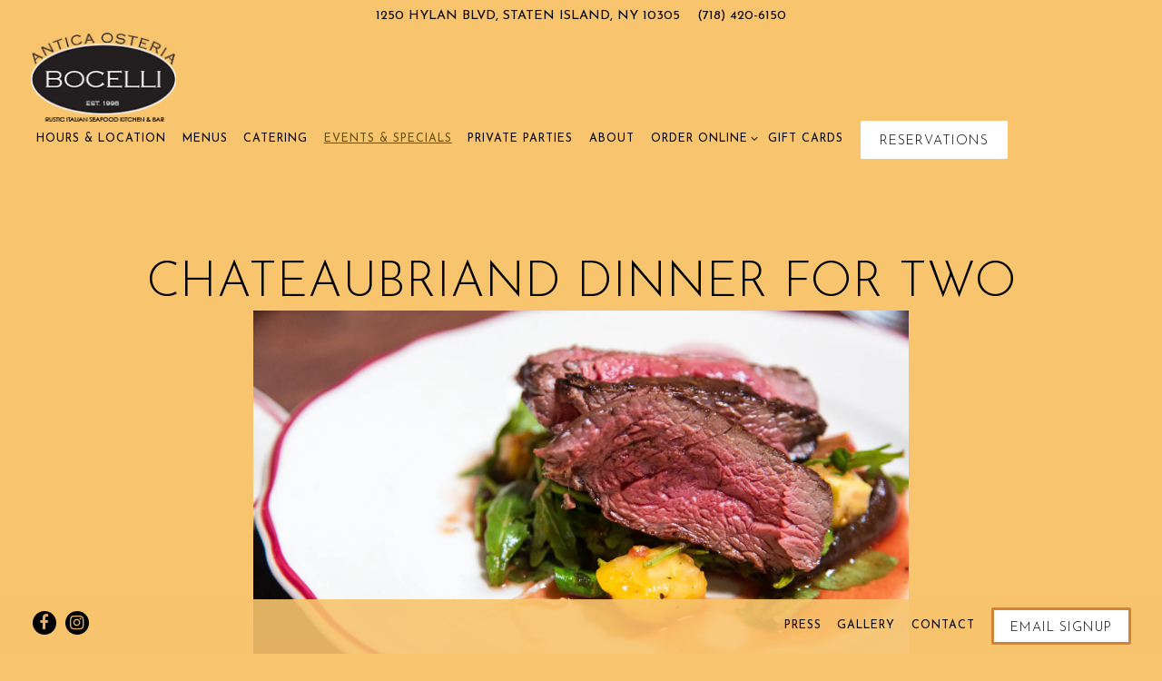

--- FILE ---
content_type: text/html; charset=utf-8
request_url: https://www.osteriabocelli.com/event/chateaubriand-dinner-for-two/
body_size: 6820
content:
<!DOCTYPE html>
<html class="no-js" lang="en-US">
    <head>
      
	<meta charset="utf-8">
	<meta name="viewport" content="width=device-width, initial-scale=1, shrink-to-fit=no">
	<meta http-equiv="x-ua-compatible" content="ie=edge">
	<title>Chateaubriand Dinner for Two | Osteria Bocelli - Authentic Italian cuisine in Staten Island, NY</title>
	<!-- Powered by BentoBox http://getbento.com -->
	<!--
	___ ___ _  _ _____ ___  ___  _____  __
	| _ ) __| \| |_   _/ _ \| _ )/ _ \ \/ /
	| _ \ _|| .` | | || (_) | _ \ (_) >  <
	|___/___|_|\_| |_| \___/|___/\___/_/\_\

	-->
		<meta name="keywords" content="italain cuisine">
		<meta name="description" content="Osteria Bocelli - Award winning authentic Italian cuisine in a palazzo-inspired decor.">
		<link rel="icon" href="https://media-cdn.getbento.com/accounts/9308db7e8921f2a6cf96c6366effafe7/media/images/32391favicon.png">
	<link rel="canonical" href="https://www.osteriabocelli.com/event/chateaubriand-dinner-for-two/">
	<meta name="Revisit-After" content="5 Days">
	<meta name="Distribution" content="Global">
	<meta name="Rating" content="General">
		<meta property="og:site_name" content="Osteria Bocelli - Authentic Italian cuisine in Staten Island, NY">
		<meta property="og:title" content="Chateaubriand Dinner for Two | Osteria Bocelli - Authentic Italian cuisine in Staten Island, NY">
		<meta property="og:type" content="article">
		<meta property="og:url" content="https://www.osteriabocelli.com/event/chateaubriand-dinner-for-two/">
			<meta property="og:description" content="Osteria Bocelli - Award winning authentic Italian cuisine in a palazzo-inspired decor.">
			<meta property="og:image" content="https://images.getbento.com/accounts/9308db7e8921f2a6cf96c6366effafe7/media/images/18665jason-leung-O67LZfeyYBk-unsplash.jpg?w=1200&fit=crop&auto=compress,format&cs=origin&h=600">
		<meta name="twitter:card" content="summary_large_image">
		<meta name="twitter:title" content="Chateaubriand Dinner for Two | Osteria Bocelli - Authentic Italian cuisine in Staten Island, NY">
			<meta name="twitter:description" content="Osteria Bocelli - Award winning authentic Italian cuisine in a palazzo-inspired decor.">
			<meta name="twitter:image" content="https://images.getbento.com/accounts/9308db7e8921f2a6cf96c6366effafe7/media/images/18665jason-leung-O67LZfeyYBk-unsplash.jpg?w=1200&fit=crop&auto=compress,format&cs=origin&h=600">

	<link rel="preconnect" href="https://widgets.resy.com" crossorigin>
	<link rel="preconnect" href="https://theme-assets.getbento.com" async crossorigin>
	<link rel="preconnect" href="https://www.gstatic.com" crossorigin>
	<link rel="preconnect" href="https://fonts.gstatic.com" crossorigin>
	<link rel="preconnect" href="https://fonts.googleapis.com" crossorigin>
	<link rel="preconnect" href="https://www.googletagmanager.com" crossorigin>
	
		<link rel="preload" as="image" href="https://images.getbento.com/accounts/9308db7e8921f2a6cf96c6366effafe7/media/images/98620bocelli-logo-crop.png" fetchpriority="high" /> 
	

	
	
	
	
	
	
	
	<script type="text/javascript" src="https://theme-assets.getbento.com/sensei/fd0226f.sensei/assets/js/head.min.js"></script>
	<script type="text/javascript">
			WebFont.load({  google: { families: ["Josefin+Sans:100,300,400", "Sorts+Mill+Goudy:400&display=swap"] }});
		</script>
			<noscript>
			    <style type="text/css">
			    	<link href="https://fonts.googleapis.com/css?family=Josefin+Sans:100,300,400|Sorts+Mill+Goudy:400&display=swap&display=swap" rel="stylesheet" type="text/css">
			    </style>
			</noscript>
	
	<link href="https://cdnjs.cloudflare.com/ajax/libs/font-awesome/6.4.2/css/all.min.css" rel="stylesheet">
	<link rel="stylesheet" href="//assets-cdn-refresh.getbento.com/stylesheet/osteriabocelli/1/scss/main.5fb7c520cff7af6aed41c8c57ab02529.scss" />
	<script type="text/javascript">
	    Modernizr.addTest("maybemobile", function(){ return (Modernizr.touchevents && Modernizr.mq("only screen and (max-width: 768px)")) ? true : false; });
	</script>

  
  

  
  
	
	
	
		<script defer src="https://www.google.com/recaptcha/enterprise.js?render=6Ldh0uwrAAAAABZNEucYwqZZ3oOahk4lRhONMg5a"></script>
	

	
	
	
	<script type="text/javascript">
			window.Sensei = { settings: { store: { enabled: false, cart_quantity: null }, gmaps: { apikey: "AIzaSyCxtTPdJqQMOwjsbKBO3adqPGzBR1MgC5g", styles: [{"featureType":"landscape","elementType":"labels","stylers":[{"visibility":"off"}]},{"featureType":"transit","elementType":"labels","stylers":[{"visibility":"off"}]},{"featureType":"poi","elementType":"labels","stylers":[{"visibility":"off"}]},{"featureType":"water","elementType":"labels","stylers":[{"visibility":"off"}]},{"featureType":"road","elementType":"labels.icon","stylers":[{"visibility":"off"}]},{"stylers":[{"hue":"#00aaff"},{"saturation":-100},{"gamma":2.15},{"lightness":12}]},{"featureType":"road","elementType":"labels.text.fill","stylers":[{"visibility":"on"},{"lightness":24}]},{"featureType":"road","elementType":"geometry","stylers":[{"lightness":57}]}], icon: "https://images.getbento.com/accounts/9308db7e8921f2a6cf96c6366effafe7/media/images/60179map-marker.png", mobile_icon: "https%3A//images.getbento.com/accounts/9308db7e8921f2a6cf96c6366effafe7/media/images/60179map-marker.png%3Fw%3D50%26fit%3Dmax%26auto%3Dcompress%2Cformat%26cs%3Dorigin" }, recaptcha_v3:{ enabled: true, site_key: "6Ldh0uwrAAAAABZNEucYwqZZ3oOahk4lRhONMg5a" }, galleries: { autoplay: false, fade: true }, heros: { autoplay_galleries: true }, srcset_enabled: true }, modernizr: window.Modernizr };
	</script>
  
	<!--[if lt IE 9]>
	    <script type="text/javascript" src="https://theme-assets.getbento.com/sensei/fd0226f.sensei/assets/assets/js/ltie9.min.js "></script>
	<![endif] -->

      
			
				
				
			
				
				
			
				
				
			
				
				
			
				
				
			
				
				
			
				
				
			
				
				
			
				
				
			
				
				
			
				
				
			<script type="application/ld+json">{"@context": "https://schema.org", "@type": "Organization", "@id": "https://www.osteriabocelli.com/#organization", "url": "https://www.osteriabocelli.com", "name": "Osteria Bocelli", "description": "Osteria Bocelli - Award winning authentic Italian cuisine in a palazzo-inspired decor.", "logo": "https://images.getbento.com/accounts/9308db7e8921f2a6cf96c6366effafe7/media/images/98620bocelli-logo-crop.png?w=600\u0026fit=max\u0026auto=compress,format\u0026cs=origin\u0026h=600", "subOrganization": {"@type": "FoodEstablishment", "@id": "https://www.osteriabocelli.com/location/osteria-bocelli/#foodestablishment", "url": "https://www.osteriabocelli.com/location/osteria-bocelli/", "name": "Osteria Bocelli", "description": "", "image": "https://images.getbento.com/accounts/2c540d7e46ca6a2c5ec64c23da422c6b/media/images/14583uV3EUrDQJCvZsTIxEhM6_sensei_exterior.jpg?w=1800\u0026fit=max\u0026auto=compress,format\u0026cs=origin\u0026h=1800", "photo": "https://images.getbento.com/accounts/2c540d7e46ca6a2c5ec64c23da422c6b/media/images/14583uV3EUrDQJCvZsTIxEhM6_sensei_exterior.jpg?w=1800\u0026fit=max\u0026auto=compress,format\u0026cs=origin\u0026h=1800", "address": {"@type": "PostalAddress", "name": "Osteria Bocelli", "streetAddress": "1250 Hylan Blvd", "addressLocality": "Staten Island", "addressRegion": "NY", "postalCode": "10305"}, "location": {"@type": "PostalAddress", "name": "Osteria Bocelli", "streetAddress": "1250 Hylan Blvd", "addressLocality": "Staten Island", "addressRegion": "NY", "postalCode": "10305"}, "telephone": "(718) 420-6150", "hasMap": "https://www.osteriabocelli.com/location/osteria-bocelli/", "parentOrganization": {"@type": "Organization", "@id": "https://www.osteriabocelli.com/#organization"}, "servesCuisine": "Italian", "priceRange": "$$$", "acceptsReservations": "https://www.osteriabocelli.com", "potentialAction": {"@type": "ReserveAction", "object": {"@type": "Reservation", "name": "Table at Osteria Bocelli"}, "result": {"@type": "Reservation", "name": "Table at Osteria Bocelli"}, "target": "https://www.osteriabocelli.com/location/osteria-bocelli/", "location": {"@id": "https://www.osteriabocelli.com/location/osteria-bocelli/#foodestablishment"}}}, "sameAs": ["https://www.facebook.com/BocelliNY/", "https://www.instagram.com/bocelli_ny/"], "potentialAction": {"@type": "ReserveAction", "object": {"@type": "Reservation", "name": "Table", "url": "https://www.osteriabocelli.com/#action-reservations"}, "result": {"@type": "Reservation", "name": "Table"}, "target": "https://www.osteriabocelli.com"}}</script>
	<script type="application/ld+json">{"@context": "https://schema.org", "@type": "Event", "@id": "https://www.osteriabocelli.com/event/chateaubriand-dinner-for-two//#event", "url": "https://www.osteriabocelli.com/event/chateaubriand-dinner-for-two/", "name": "Chateaubriand Dinner for Two", "description": "Complete Three Course Dinner for Two $105Click here to view the menu!", "startDate": "", "endDate": "", "sameAs": "", "organizer": {"@id": "https://www.osteriabocelli.com/#organization"}, "image": {"url": "https://images.getbento.com/accounts/9308db7e8921f2a6cf96c6366effafe7/media/images/18665jason-leung-O67LZfeyYBk-unsplash.jpg?w=1800\u0026fit=max\u0026auto=compress,format\u0026cs=origin\u0026h=1800", "alt_text": ""}, "location": {"@type": "Place", "@id": "https://www.osteriabocelli.com/#organization"}}</script>


      
    </head>
    <body class="no-hero-intent has-mobi-footer boxes-event-template has-nav-address-bar">
        
	
		
			<div class="site-notifications">
				
			</div>
		

		
			
	<header class="site-header">
		<a href="#main-content" class="skip" aria-label="Skip to main content">Skip to main content</a>
		<div class="site-header-desktop">
				<div class="site-header-desktop-secondary">
					<div class="container">
						<div class="row">
							
	
		<div class="site-location">
			<a href="https://maps.google.com/?cid=11475549638999969624" aria-label="Go to Osteria Bocelli" class="site-location__address" target="_blank" rel="noopener"
		 data-bb-track="button" data-bb-track-on="click" data-bb-track-category="Address" data-bb-track-action="Click" data-bb-track-label="Header"
><span>1250 Hylan Blvd,</span> <span> Staten Island, NY 10305</span></a>
					<a class="site-location__tel" aria-label="Call to (718) 420-6150" href="tel:(718) 420-6150"
		 data-bb-track="button" data-bb-track-on="click" data-bb-track-category="Phone Number" data-bb-track-action="Click" data-bb-track-label="Header"
>(718) 420-6150</a>
	    </div>

			      </div>
		      </div>
				</div>
			<div class="site-header-desktop-primary" data-header-sticky>
				<div class="container">
					
		<div class="site-logo">
	        <a class="site-logo__btn" href="/" aria-label="Osteria Bocelli Home">
	            
					<img class="site-logo__expanded" src="https://images.getbento.com/accounts/9308db7e8921f2a6cf96c6366effafe7/media/images/98620bocelli-logo-crop.png" 
  

  

  
    
      alt="Osteria Bocelli Home"
    
  
 loading="eager" fetchpriority="high" />
              	
	            
	        </a>
	    </div>

				    
	<nav class="site-nav">
    <ul class="site-nav-menu" data-menu-type="desktop">
			
			<li>
				<a class="site-nav-link " href="/location/osteria-bocelli/" aria-label="Hours & Location" role="button">Hours & Location</a>
			</li>
			<li>
				<a class="site-nav-link " href="/menus/" aria-label="Menus" role="button">Menus</a>
			</li>
			<li>
				<a class="site-nav-link " href="/catering/" aria-label="Catering" role="button">Catering</a>
			</li>
			<li class="is-active" >
				<a  aria-current="page"  class="site-nav-link " href="/upcoming-events/" aria-label="Events & Specials" role="button">Events & Specials</a>
			</li>
			<li>
				<a class="site-nav-link " href="/private-events/" aria-label="Private Parties" role="button">Private Parties</a>
			</li>
			<li>
				<a class="site-nav-link " href="/about/" aria-label="About" role="button">About</a>
			</li>
			<li class="site-nav-submenu">
				<button type="button" class="site-nav-link site-nav-submenu-toggle" aria-expanded="false" aria-controls="SubMenu-7" aria-label="Expand Order Online sub-menu">
					<span class="sr-only">Order Online sub-menu</span>
					Order Online
				</button>
				<div id="SubMenu-7" class="sub-menu">
					<ul>
							<li>
								<a href="/order-online/"   aria-label="Order Online From Bocelli">Order Online From Bocelli</a>
							</li>
							<li>
								<a href="https://www.grubhub.com/restaurant/bocelli-ristorante-1250-hylan-blvd-ste-10a-staten-island/91454?utm_source=google&utm_medium=organic&utm_campaign=place-action-link"  target="_blank" rel="noopener" aria-label="Grubhub">Grubhub</a>
							</li>
							<li>
								<a href="https://www.doordash.com/store/bocelli-staten-island-145734/?utm_campaign=gpa"  target="_blank" rel="noopener" aria-label="DoorDash">DoorDash</a>
							</li>
					</ul>
				</div>
			</li>
			<li>
				<a class="site-nav-link " href="/store/gift-cards/" aria-label="Gift Cards" role="button">Gift Cards</a>
			</li>

				<li><button type="button" class="btn btn-brand-alt site-nav-cta" data-popup="inline" data-popup-src="#popup-reservations-form" tabindex="0" aria-label="Reservations - Make a reservation"  data-bb-track="button" data-bb-track-on="click" data-bb-track-category="Reservations Trigger Button" data-bb-track-action="Click" data-bb-track-label="Callout, Header" id="reservations-button">Reservations</button></li>
		</ul>
  </nav>

				</div>
			</div>
		</div>
	  <div class="site-header-mobi" aria-label="Navigation Menu Modal">
	    
		<div class="site-logo">
	        <a class="site-logo__btn" href="/" aria-label="Osteria Bocelli Home">
		            
                  		<img src="https://images.getbento.com/accounts/9308db7e8921f2a6cf96c6366effafe7/media/images/98620bocelli-logo-crop.png" 
  

  

  
    
      alt="Osteria Bocelli Home"
    
  
 />
                	
		            
	        </a>
	    </div>

			
	
		<div class="site-location">
			<a href="https://maps.google.com/?cid=11475549638999969624" aria-label="Go to Osteria Bocelli" class="site-location__address" target="_blank" rel="noopener"
		 data-bb-track="button" data-bb-track-on="click" data-bb-track-category="Address" data-bb-track-action="Click" data-bb-track-label="Header"
><span>1250 Hylan Blvd,</span> <span> Staten Island, NY 10305</span></a>
					<a class="site-location__tel" aria-label="Call to (718) 420-6150" href="tel:(718) 420-6150"
		 data-bb-track="button" data-bb-track-on="click" data-bb-track-category="Phone Number" data-bb-track-action="Click" data-bb-track-label="Header"
>(718) 420-6150</a>
	    </div>


	    <button type="button" class="nav-toggle-btn" aria-controls="SiteHeaderMobilePanel" aria-expanded="false" aria-label="Toggle Navigation Menu">
		  <span class="sr-only">Toggle Navigation</span>
	      <span class="nav-toggle-btn__line"></span>
	      <span class="nav-toggle-btn__line"></span>
	      <span class="nav-toggle-btn__line"></span>
	    </button>

	    <div id="SiteHeaderMobilePanel" class="site-header-mobi-panel">
	      <div class="site-header-mobi-panel__inner">
					
	<nav class="site-nav" aria-label="Navigation Menu">
    <ul class="site-nav-menu" data-menu-type="mobile">
			
			<li>
				<a class="site-nav-link " href="/location/osteria-bocelli/" aria-label="Hours & Location" role="button">Hours & Location</a>
			</li>
			<li>
				<a class="site-nav-link " href="/menus/" aria-label="Menus" role="button">Menus</a>
			</li>
			<li>
				<a class="site-nav-link " href="/catering/" aria-label="Catering" role="button">Catering</a>
			</li>
			<li class="is-active" >
				<a  aria-current="page"  class="site-nav-link " href="/upcoming-events/" aria-label="Events & Specials" role="button">Events & Specials</a>
			</li>
			<li>
				<a class="site-nav-link " href="/private-events/" aria-label="Private Parties" role="button">Private Parties</a>
			</li>
			<li>
				<a class="site-nav-link " href="/about/" aria-label="About" role="button">About</a>
			</li>
			<li class="site-nav-submenu">
				<button type="button" class="site-nav-link site-nav-submenu-toggle" aria-expanded="false" aria-controls="MobileSubMenu-7" aria-label="Expand Order Online sub-menu">
					<span class="sr-only">Order Online sub-menu</span>
					Order Online
				</button>
				<div id="MobileSubMenu-7" class="sub-menu">
					<ul>
							<li>
								<a href="/order-online/"   aria-label="Order Online From Bocelli">Order Online From Bocelli</a>
							</li>
							<li>
								<a href="https://www.grubhub.com/restaurant/bocelli-ristorante-1250-hylan-blvd-ste-10a-staten-island/91454?utm_source=google&utm_medium=organic&utm_campaign=place-action-link"  target="_blank" rel="noopener" aria-label="Grubhub">Grubhub</a>
							</li>
							<li>
								<a href="https://www.doordash.com/store/bocelli-staten-island-145734/?utm_campaign=gpa"  target="_blank" rel="noopener" aria-label="DoorDash">DoorDash</a>
							</li>
					</ul>
				</div>
			</li>
			<li>
				<a class="site-nav-link " href="/store/gift-cards/" aria-label="Gift Cards" role="button">Gift Cards</a>
			</li>

				
		<li>
			<a class="site-nav-link "  href="/press/"  aria-label="Press">Press</a>
		</li>
		<li>
			<a class="site-nav-link "  href="/gallery/"  aria-label="Gallery">Gallery</a>
		</li>
		<li>
			<a class="site-nav-link "  href="/contact/"  aria-label="Contact">Contact</a>
		</li>

				<li><button type="button" class="site-nav-cta" data-popup="inline" data-popup-src="#popup-newsletter-form" aria-label="Email Signup" data-bb-track="button" data-bb-track-on="click" data-bb-track-category="Email Sign Up Trigger Button" data-bb-track-action="Click" data-bb-track-label="Callout, Header" id="email-signup-button">Email Signup</button>
	</button></li>
		</ul>
  </nav>

	        
        <div class="site-social site-social--bordered">
            <ul class="social-accounts">
        <li><a href="https://www.facebook.com/BocelliNY/" aria-label="Facebook" target="_blank" rel="noopener" data-bb-track="button" data-bb-track-on="click" data-bb-track-category="Social Icons" data-bb-track-action="Click" data-bb-track-label="Facebook, Header"><span class="fa fa-facebook" aria-hidden="true"></span><span class="sr-only">Facebook</span></a></li>
        <li><a href="https://www.instagram.com/bocelli_ny/" aria-label="Instagram" target="_blank" rel="noopener" data-bb-track="button" data-bb-track-on="click" data-bb-track-category="Social Icons" data-bb-track-action="Click" data-bb-track-label="Instagram, Header"><span class="fa fa-instagram" aria-hidden="true"></span><span class="sr-only">Instagram</span></a></li>
		</ul>
        </div>

        	
	
		<div class="site-location">
			<a href="https://maps.google.com/?cid=11475549638999969624" aria-label="Go to Osteria Bocelli" class="site-location__address" target="_blank" rel="noopener"
		 data-bb-track="button" data-bb-track-on="click" data-bb-track-category="Address" data-bb-track-action="Click" data-bb-track-label="Header"
><span>1250 Hylan Blvd,</span> <span> Staten Island, NY 10305</span></a>
					<a class="site-location__tel" aria-label="Call to (718) 420-6150" href="tel:(718) 420-6150"
		 data-bb-track="button" data-bb-track-on="click" data-bb-track-category="Phone Number" data-bb-track-action="Click" data-bb-track-label="Header"
>(718) 420-6150</a>
	    </div>

	      </div>
	      
	<div class="site-powered-by">
	    <a href="https://getbento.com/?utm_source=header&amp;utm_campaign=osteriabocelli.com" aria-label="powered by BentoBox" target="_blank" rel="noopener">powered by BentoBox</a>
	</div>

	    </div>
	  </div>
	</header>

		

		<div class="site-content">

			
			<main class="site-content__main page-id--133534">
			  <span id="main-content" class="sr-only">Main content starts here, tab to start navigating</span>
				

				
	
	<article class="article content">
		
		<div class="container revealable">
			<h1>Chateaubriand Dinner for Two</h1>
		</div>
		
			<section class="container-md revealable">
				
		<div class="gallery gallery--std">
			
      
      
          
				<div>
						

						
						

						
						

						<div class="gallery__item gallery__item-enhancement">
							
								
								
  
	
  
  
	
    
  
	
  <picture>
		<source
			media="(max-width: 559px)"
			sizes="100vw"
			srcset="https://images.getbento.com/accounts/9308db7e8921f2a6cf96c6366effafe7/media/images/18665jason-leung-O67LZfeyYBk-unsplash.jpg?w=1000&fit=max&auto=compress,format&cs=origin 1000w"
		>
		<source
			media="(min-width: 560px) and (max-width: 767px)"
			sizes="100vw"
			srcset="https://images.getbento.com/accounts/9308db7e8921f2a6cf96c6366effafe7/media/images/18665jason-leung-O67LZfeyYBk-unsplash.jpg?w=1200&fit=max&auto=compress,format&cs=origin 1200w"
		>
		<source
			media="(min-width: 767px) and (max-width: 1024px)"
			sizes="100vw"
			srcset="https://images.getbento.com/accounts/9308db7e8921f2a6cf96c6366effafe7/media/images/18665jason-leung-O67LZfeyYBk-unsplash.jpg?w=1400&fit=max&auto=compress,format&cs=origin 1400w"
		>
		<source
			media="(min-width: 1024px)"
			sizes="100vw"
			srcset="https://images.getbento.com/accounts/9308db7e8921f2a6cf96c6366effafe7/media/images/18665jason-leung-O67LZfeyYBk-unsplash.jpg?w=1800&fit=max&auto=compress,format&cs=origin 1800w"
		>
    
  
  
  

  

  <img src="https://images.getbento.com/accounts/9308db7e8921f2a6cf96c6366effafe7/media/images/18665jason-leung-O67LZfeyYBk-unsplash.jpg?w=1200&fit=max&auto=compress,format&cs=origin" class="" loading="eager" alt="a white plate topped with meat and vegetables" style="object-position: 
  
  
    
  

  none
;">

	</picture>

							
						</div>
						
						<div class="gallery__item gallery__item-fallback" data-src="https://images.getbento.com/accounts/9308db7e8921f2a6cf96c6366effafe7/media/images/18665jason-leung-O67LZfeyYBk-unsplash.jpg?w=1200&fit=max&auto=compress,format&cs=origin">
							
								<img class="sr-only" 
  

  
    
  

  
    
      alt="a white plate topped with meat and vegetables"
    
  
>
							
						</div>
        </div>
			
	    </div>

			</section>
		
		<div class="container-md revealable">
			<p><strong>Complete Three Course Dinner for Two $105</strong></p><p><a href="/menus/#chateaubriand-dinner-for-two">Click here</a> to view the menu!</p>
		</div>
	</article>

				
			</main>

			
					

	<aside class="mobi-footer mobi-footer--sticky">
	    <ul class="mobi-footer__list">
				<li class="mobi-footer__item">
					<a href="tel:(718) 420-6150" aria-label="Call (718) 420-6150" class="btn btn-brand btn-block"
		 data-bb-track="button" data-bb-track-on="click" data-bb-track-category="Phone Number" data-bb-track-action="Click" data-bb-track-label="Footer"
>Call (718) 420-6150</a>
				</li>
				<li class="mobi-footer__item">
					
	
		
			

		
		<button type="button" class="btn btn-brand-alt btn-block site-nav-cta" data-popup="inline" data-popup-src="#popup-reservations-form" tabindex="0" aria-label="Reservations - Make a reservation"  data-bb-track="button" data-bb-track-on="click" data-bb-track-category="Reservations Trigger Button" data-bb-track-action="Click" data-bb-track-label="Callout, Footer" id="reservations-button">Reservations</button>


	

				</li>
	    </ul>
	</aside>

			

			
		</div>

		
			
        <footer>
          <div class="site-footer-desktop">
                  <div class="site-footer-desktop-primary" data-footer-sticky>
                      <div class="site-footer-desktop-primary__container container">
                              <ul class="social-accounts">
        <li><a href="https://www.facebook.com/BocelliNY/" aria-label="Facebook" target="_blank" rel="noopener" data-bb-track="button" data-bb-track-on="click" data-bb-track-category="Social Icons" data-bb-track-action="Click" data-bb-track-label="Facebook, Footer"><span class="fa fa-facebook" aria-hidden="true"></span><span class="sr-only">Facebook</span></a></li>
        <li><a href="https://www.instagram.com/bocelli_ny/" aria-label="Instagram" target="_blank" rel="noopener" data-bb-track="button" data-bb-track-on="click" data-bb-track-category="Social Icons" data-bb-track-action="Click" data-bb-track-label="Instagram, Footer"><span class="fa fa-instagram" aria-hidden="true"></span><span class="sr-only">Instagram</span></a></li>
		</ul>
                              <nav class="site-nav">
                                  <ul class="site-nav-menu">
                                          <li>
			<a class="site-nav-link "  href="/press/"  aria-label="Press">Press</a>
		</li>
		<li>
			<a class="site-nav-link "  href="/gallery/"  aria-label="Gallery">Gallery</a>
		</li>
		<li>
			<a class="site-nav-link "  href="/contact/"  aria-label="Contact">Contact</a>
		</li>
                                          <li><button type="button" class="btn btn-brand" data-popup="inline" data-popup-src="#popup-newsletter-form" aria-label="Email Signup" data-bb-track="button" data-bb-track-on="click" data-bb-track-category="Email Sign Up Trigger Button" data-bb-track-action="Click" data-bb-track-label="Callout, Footer" id="email-signup-button">Email Signup</button>
	</button></li>
                                  </ul>
                              </nav>
                      </div>
                  </div>
                  <div class="site-footer-desktop-secondary">
                      <div class="site-powered-by">
	    <a href="https://getbento.com/?utm_source=footer&amp;utm_campaign=osteriabocelli.com" aria-label="powered by BentoBox" target="_blank" rel="noopener">powered by BentoBox</a>
	</div>
                  </div>
          </div>
        </footer>

		
	

	
	
		
    
    
    
    <div id="popup-newsletter-form" class="popup popup--form mfp-hide">
        <form class="js-form-ajax form-alt container-sm" data-form-endpoint="/forms/submit/newsletter/" enctype="multipart/form-data" method="post" novalidate>
    <div style="display: none;">
        <label for="comment_body">leave this field blank
            <input type="text" name="comment_body" value="" />
        </label>
    </div>
    
            <input type="hidden" name="form" value="newsletter">
            
		
		<div data-bb-track="form" data-bb-track-on="submit" data-bb-track-category="Forms" data-bb-track-action="Submit" data-bb-track-label="Email Sign Up" aria-hidden="true"></div>

            <div class="form-header">
                <h2 class="h1 form-heading">Email Signup</h2>
                
                </div>
            <div class="form-ui">
                
    
    
        
        

        
            
    
<label for="2360956" >
    
    
        
            
        
        
            <i class="error-label" id="firstname-error">Please, enter a valid first name</i>
        
    
    <span class="input-label">First Name
         <span class="input-label-required">- Required</span>
        
    </span>
    
        <input id="2360956" class="form-control" type="text" name="2360956" placeholder="First Name" required oninvalid="this.setCustomValidity('Please enter a valid first name')" oninput="setCustomValidity('')"
         
  
  
    
  
  
  
  
  
  
    
    autocomplete="given-name"
  
>
    
</label>


        
        
    
        
        

        
            
    
<label for="2360964" >
    
    
        
            
        
        
            <i class="error-label" id="lastname-error">Please, enter a valid last name</i>
        
    
    <span class="input-label">Last Name
         <span class="input-label-required">- Required</span>
        
    </span>
    
        <input id="2360964" class="form-control" type="text" name="2360964" placeholder="Last Name" required oninvalid="this.setCustomValidity('Please enter a valid last name')" oninput="setCustomValidity('')"
         
  
  
  
    
  
  
  
  
  
    
    autocomplete="family-name"
  
>
    
</label>


        
        
    
        
        

        
            
    
<label for="2360973" >
    
    
         
            
        
        
            <i class="error-message-email" id="email-error">Please, enter a valid email</i>
        
    
    <span class="input-label">Email
         <span class="input-label-required">- Required</span>
        
    </span>
    
        <input id="2360973" class="form-control" type="email" name="2360973" placeholder="Email" required oninvalid="this.setCustomValidity('Please enter a valid email')" oninput="setCustomValidity('')" 
  
  
  
  
    
  
  
  
  
    
    autocomplete="email"
  
>
    
</label>


        
        
    

            </div>
            <div class="form-actions">
                <button type="submit" class="btn btn-brand-alt" aria-label="Submit">Submit</button>
                <span class="form-error-msg">Please check errors in the form above</span>
            </div>
            <div class="form-success-msg">
                <span role="alert">Thank you for signing up for email updates!</span>
                <button type="button" class="btn btn-brand-alt js-popup-closebtn" aria-label="Close the form">
                    Close
                </button>
            </div>
            
    
        <div class="recaptcha-form-footer">
            <span>
                This site is protected by reCAPTCHA and the Google
                <a href="https://policies.google.com/privacy" aria-label="Privacy Policy">Privacy Policy</a> and
                <a href="https://policies.google.com/terms" aria-label="Terms of Service">Terms of Service</a> apply.
            </span>
        </div>
    
        
    </form>
    </div>

		
		<div id="popup-reservations-form" class="popup popup--form mfp-hide">
			<form  class="reservations-form form-alt container-sm" >
				
		
		<div data-bb-track="form" data-bb-track-on="submit" data-bb-track-category="Forms" data-bb-track-action="Submit" data-bb-track-label="Reservations" aria-hidden="true"></div>

          <div class="form-header"><h2 class="h1 form-heading">Reservations</h2>
          </div>
		      <div class="form-ui">
						<label for="location" class="input--hidden">
							<span class="input-label">Location
								<span class="input-label-required">- Required</span>
							</span>
							<div class="form-control-group has-icon-right">
								<select id="location" class="form-control unselected" name="location" required aria-describedby="location" oninvalid="this.setCustomValidity('Please select a valid option for \'location\'')" oninput="setCustomValidity('')">
									<option value="" disabled>Location</option>
										<option value="site" selected
												data-reservation-service="opentable"
												data-reservation-id="191827"
												data-reservation-api-key>Osteria Bocelli - Authentic Italian cuisine in Staten Island, NY
										</option>
								</select>
								<span class="form-control-group--icon is-positioned-right" aria-hidden="true">
									<i class="fa fa-chevron-down"></i>
								</span>
							</div>
							<i class="error-label">Please, select a location</i>
	        	</label>
						<label for="seats">
							<span class="input-label" aria-hidden="true">Number of People
								<span class="input-label-optional">- Optional</span>
							</span>
							<div class="form-control-group has-icon-right">
								<select id="seats" class="form-control unselected" name="seats">
									<option value="" selected disabled>Number of People</option>
									<option value="1">1 Person</option>
									<option value="2">2 People</option>
									<option value="3">3 People</option>
									<option value="4">4 People</option>
									<option value="5">5 People</option>
									<option value="6">6 People</option>
									<option value="7">7 People</option>
									<option value="8">8+ People</option>
								</select>
								<span class="form-control-group--icon is-positioned-right" aria-hidden="true">
									<i class="fa fa-chevron-down"></i>
								</span>
							</div>
						</label>
						<label for="date">
							<span class="input-label">Date
								<span class="input-label-required">- Required</span>
							</span>
							<div data-react-component="accessible-date-picker"></div>
						</label>
						<label for="time">
							<span class="input-label" aria-hidden="true">Time
								<span class="input-label-optional">- Optional</span>
							</span>
							<div class="form-control-group has-icon-left has-icon-right">
								<span class="form-control-group--icon is-positioned-left" aria-hidden="true">
									<i class="fa fa-clock-o"></i>
								</span>
								<select id="time" class="form-control unselected" name="time">
									<option value="" selected disabled>Time</option>
									
									
										<option value="2300">11:00 PM</option>
									
										<option value="2230">10:30 PM</option>
									
										<option value="2200">10:00 PM</option>
									
										<option value="2130">9:30 PM</option>
									
										<option value="2100">9:00 PM</option>
									
										<option value="2030">8:30 PM</option>
									
										<option value="2000">8:00 PM</option>
									
										<option value="1930">7:30 PM</option>
									
										<option value="1900">7:00 PM</option>
									
										<option value="1830">6:30 PM</option>
									
										<option value="1800">6:00 PM</option>
									
										<option value="1730">5:30 PM</option>
									
										<option value="1700">5:00 PM</option>
									
										<option value="1630">4:30 PM</option>
									
										<option value="1600">4:00 PM</option>
									
										<option value="1530">3:30 PM</option>
									
										<option value="1500">3:00 PM</option>
									
										<option value="1430">2:30 PM</option>
									
										<option value="1400">2:00 PM</option>
									
										<option value="1330">1:30 PM</option>
									
										<option value="1300">1:00 PM</option>
									
										<option value="1230">12:30 PM</option>
									
										<option value="1200">12:00 PM</option>
									
										<option value="1130">11:30 AM</option>
									
										<option value="1100">11:00 AM</option>
									
										<option value="1030">10:30 AM</option>
									
										<option value="1000">10:00 AM</option>
									
										<option value="0930">9:30 AM</option>
									
										<option value="0900">9:00 AM</option>
									
										<option value="0830">8:30 AM</option>
									
										<option value="0800">8:00 AM</option>
									
										<option value="0730">7:30 AM</option>
									
										<option value="0700">7:00 AM</option>
									
								</select>
								<span class="form-control-group--icon is-positioned-right" aria-hidden="true">
									<i class="fa fa-chevron-down"></i>
								</span>
							</div>
						</label>
		      </div>
		      <div class="form-actions">
		        <button type="submit" class="btn btn-brand-alt">
		          Find A Table <span class="sr-only"> Submit the reservation form</span></button>
		        </button>
		        <span class="form-error-msg">Please check errors in the form above</span>
		      </div>
		      <div class="form-success-msg">
		        <span>Thanks!</span>
		      </div>
					
    
        <div class="recaptcha-form-footer">
            <span>
                This site is protected by reCAPTCHA and the Google
                <a href="https://policies.google.com/privacy" aria-label="Privacy Policy">Privacy Policy</a> and
                <a href="https://policies.google.com/terms" aria-label="Terms of Service">Terms of Service</a> apply.
            </span>
        </div>
    
				</form>
			</div>

	


	
  
		<script type="text/javascript" src="https://theme-assets.getbento.com/sensei/fd0226f.sensei/assets/js/foot.libs.min.js"></script>
        <script type="text/javascript" src="https://theme-assets.getbento.com/sensei/fd0226f.sensei/assets/js/bentobox.min.js"></script>

        
        
	
  <script id="alerts-component-script" type="text/javascript" src="https://app-assets.getbento.com/alerts-component/874bbe9/main.js"></script>
  <script type="text/javascript" src="https://app-assets.getbento.com/alerts-component/874bbe9/main.js.map"></script>
  <script>
    document.addEventListener("DOMContentLoaded", function(){
      	window.bentobox.overlayAlertComponent.init('div');
      	window.bentobox.bannerAlertComponent.init();
    });
  </script>


        
    <script type="text/javascript" src="https://app-assets.getbento.com/analytics/f09d72e/bento-analytics.min.js" data-bentoanalytics='{"account": "osteriabocelli", "theme": "sensei", "template": "boxes/event.html", "preset": "sensei-fine-dining-preset", "cartType": "", "indicativeApiKey": "62e150f7-1993-460b-90ab-1bb1bd494ad7", "snowplowAppId": "customer-websites", "snowplowCollectorUrl": "com-bentoboxcloud-prod1.collector.snplow.net", "devMode": false, "templateNameFromMapping": "Single Box: event"}'></script></body></html>

--- FILE ---
content_type: text/html; charset=utf-8
request_url: https://www.google.com/recaptcha/enterprise/anchor?ar=1&k=6Ldh0uwrAAAAABZNEucYwqZZ3oOahk4lRhONMg5a&co=aHR0cHM6Ly93d3cub3N0ZXJpYWJvY2VsbGkuY29tOjQ0Mw..&hl=en&v=PoyoqOPhxBO7pBk68S4YbpHZ&size=invisible&anchor-ms=20000&execute-ms=30000&cb=ar0lr3i7delt
body_size: 48923
content:
<!DOCTYPE HTML><html dir="ltr" lang="en"><head><meta http-equiv="Content-Type" content="text/html; charset=UTF-8">
<meta http-equiv="X-UA-Compatible" content="IE=edge">
<title>reCAPTCHA</title>
<style type="text/css">
/* cyrillic-ext */
@font-face {
  font-family: 'Roboto';
  font-style: normal;
  font-weight: 400;
  font-stretch: 100%;
  src: url(//fonts.gstatic.com/s/roboto/v48/KFO7CnqEu92Fr1ME7kSn66aGLdTylUAMa3GUBHMdazTgWw.woff2) format('woff2');
  unicode-range: U+0460-052F, U+1C80-1C8A, U+20B4, U+2DE0-2DFF, U+A640-A69F, U+FE2E-FE2F;
}
/* cyrillic */
@font-face {
  font-family: 'Roboto';
  font-style: normal;
  font-weight: 400;
  font-stretch: 100%;
  src: url(//fonts.gstatic.com/s/roboto/v48/KFO7CnqEu92Fr1ME7kSn66aGLdTylUAMa3iUBHMdazTgWw.woff2) format('woff2');
  unicode-range: U+0301, U+0400-045F, U+0490-0491, U+04B0-04B1, U+2116;
}
/* greek-ext */
@font-face {
  font-family: 'Roboto';
  font-style: normal;
  font-weight: 400;
  font-stretch: 100%;
  src: url(//fonts.gstatic.com/s/roboto/v48/KFO7CnqEu92Fr1ME7kSn66aGLdTylUAMa3CUBHMdazTgWw.woff2) format('woff2');
  unicode-range: U+1F00-1FFF;
}
/* greek */
@font-face {
  font-family: 'Roboto';
  font-style: normal;
  font-weight: 400;
  font-stretch: 100%;
  src: url(//fonts.gstatic.com/s/roboto/v48/KFO7CnqEu92Fr1ME7kSn66aGLdTylUAMa3-UBHMdazTgWw.woff2) format('woff2');
  unicode-range: U+0370-0377, U+037A-037F, U+0384-038A, U+038C, U+038E-03A1, U+03A3-03FF;
}
/* math */
@font-face {
  font-family: 'Roboto';
  font-style: normal;
  font-weight: 400;
  font-stretch: 100%;
  src: url(//fonts.gstatic.com/s/roboto/v48/KFO7CnqEu92Fr1ME7kSn66aGLdTylUAMawCUBHMdazTgWw.woff2) format('woff2');
  unicode-range: U+0302-0303, U+0305, U+0307-0308, U+0310, U+0312, U+0315, U+031A, U+0326-0327, U+032C, U+032F-0330, U+0332-0333, U+0338, U+033A, U+0346, U+034D, U+0391-03A1, U+03A3-03A9, U+03B1-03C9, U+03D1, U+03D5-03D6, U+03F0-03F1, U+03F4-03F5, U+2016-2017, U+2034-2038, U+203C, U+2040, U+2043, U+2047, U+2050, U+2057, U+205F, U+2070-2071, U+2074-208E, U+2090-209C, U+20D0-20DC, U+20E1, U+20E5-20EF, U+2100-2112, U+2114-2115, U+2117-2121, U+2123-214F, U+2190, U+2192, U+2194-21AE, U+21B0-21E5, U+21F1-21F2, U+21F4-2211, U+2213-2214, U+2216-22FF, U+2308-230B, U+2310, U+2319, U+231C-2321, U+2336-237A, U+237C, U+2395, U+239B-23B7, U+23D0, U+23DC-23E1, U+2474-2475, U+25AF, U+25B3, U+25B7, U+25BD, U+25C1, U+25CA, U+25CC, U+25FB, U+266D-266F, U+27C0-27FF, U+2900-2AFF, U+2B0E-2B11, U+2B30-2B4C, U+2BFE, U+3030, U+FF5B, U+FF5D, U+1D400-1D7FF, U+1EE00-1EEFF;
}
/* symbols */
@font-face {
  font-family: 'Roboto';
  font-style: normal;
  font-weight: 400;
  font-stretch: 100%;
  src: url(//fonts.gstatic.com/s/roboto/v48/KFO7CnqEu92Fr1ME7kSn66aGLdTylUAMaxKUBHMdazTgWw.woff2) format('woff2');
  unicode-range: U+0001-000C, U+000E-001F, U+007F-009F, U+20DD-20E0, U+20E2-20E4, U+2150-218F, U+2190, U+2192, U+2194-2199, U+21AF, U+21E6-21F0, U+21F3, U+2218-2219, U+2299, U+22C4-22C6, U+2300-243F, U+2440-244A, U+2460-24FF, U+25A0-27BF, U+2800-28FF, U+2921-2922, U+2981, U+29BF, U+29EB, U+2B00-2BFF, U+4DC0-4DFF, U+FFF9-FFFB, U+10140-1018E, U+10190-1019C, U+101A0, U+101D0-101FD, U+102E0-102FB, U+10E60-10E7E, U+1D2C0-1D2D3, U+1D2E0-1D37F, U+1F000-1F0FF, U+1F100-1F1AD, U+1F1E6-1F1FF, U+1F30D-1F30F, U+1F315, U+1F31C, U+1F31E, U+1F320-1F32C, U+1F336, U+1F378, U+1F37D, U+1F382, U+1F393-1F39F, U+1F3A7-1F3A8, U+1F3AC-1F3AF, U+1F3C2, U+1F3C4-1F3C6, U+1F3CA-1F3CE, U+1F3D4-1F3E0, U+1F3ED, U+1F3F1-1F3F3, U+1F3F5-1F3F7, U+1F408, U+1F415, U+1F41F, U+1F426, U+1F43F, U+1F441-1F442, U+1F444, U+1F446-1F449, U+1F44C-1F44E, U+1F453, U+1F46A, U+1F47D, U+1F4A3, U+1F4B0, U+1F4B3, U+1F4B9, U+1F4BB, U+1F4BF, U+1F4C8-1F4CB, U+1F4D6, U+1F4DA, U+1F4DF, U+1F4E3-1F4E6, U+1F4EA-1F4ED, U+1F4F7, U+1F4F9-1F4FB, U+1F4FD-1F4FE, U+1F503, U+1F507-1F50B, U+1F50D, U+1F512-1F513, U+1F53E-1F54A, U+1F54F-1F5FA, U+1F610, U+1F650-1F67F, U+1F687, U+1F68D, U+1F691, U+1F694, U+1F698, U+1F6AD, U+1F6B2, U+1F6B9-1F6BA, U+1F6BC, U+1F6C6-1F6CF, U+1F6D3-1F6D7, U+1F6E0-1F6EA, U+1F6F0-1F6F3, U+1F6F7-1F6FC, U+1F700-1F7FF, U+1F800-1F80B, U+1F810-1F847, U+1F850-1F859, U+1F860-1F887, U+1F890-1F8AD, U+1F8B0-1F8BB, U+1F8C0-1F8C1, U+1F900-1F90B, U+1F93B, U+1F946, U+1F984, U+1F996, U+1F9E9, U+1FA00-1FA6F, U+1FA70-1FA7C, U+1FA80-1FA89, U+1FA8F-1FAC6, U+1FACE-1FADC, U+1FADF-1FAE9, U+1FAF0-1FAF8, U+1FB00-1FBFF;
}
/* vietnamese */
@font-face {
  font-family: 'Roboto';
  font-style: normal;
  font-weight: 400;
  font-stretch: 100%;
  src: url(//fonts.gstatic.com/s/roboto/v48/KFO7CnqEu92Fr1ME7kSn66aGLdTylUAMa3OUBHMdazTgWw.woff2) format('woff2');
  unicode-range: U+0102-0103, U+0110-0111, U+0128-0129, U+0168-0169, U+01A0-01A1, U+01AF-01B0, U+0300-0301, U+0303-0304, U+0308-0309, U+0323, U+0329, U+1EA0-1EF9, U+20AB;
}
/* latin-ext */
@font-face {
  font-family: 'Roboto';
  font-style: normal;
  font-weight: 400;
  font-stretch: 100%;
  src: url(//fonts.gstatic.com/s/roboto/v48/KFO7CnqEu92Fr1ME7kSn66aGLdTylUAMa3KUBHMdazTgWw.woff2) format('woff2');
  unicode-range: U+0100-02BA, U+02BD-02C5, U+02C7-02CC, U+02CE-02D7, U+02DD-02FF, U+0304, U+0308, U+0329, U+1D00-1DBF, U+1E00-1E9F, U+1EF2-1EFF, U+2020, U+20A0-20AB, U+20AD-20C0, U+2113, U+2C60-2C7F, U+A720-A7FF;
}
/* latin */
@font-face {
  font-family: 'Roboto';
  font-style: normal;
  font-weight: 400;
  font-stretch: 100%;
  src: url(//fonts.gstatic.com/s/roboto/v48/KFO7CnqEu92Fr1ME7kSn66aGLdTylUAMa3yUBHMdazQ.woff2) format('woff2');
  unicode-range: U+0000-00FF, U+0131, U+0152-0153, U+02BB-02BC, U+02C6, U+02DA, U+02DC, U+0304, U+0308, U+0329, U+2000-206F, U+20AC, U+2122, U+2191, U+2193, U+2212, U+2215, U+FEFF, U+FFFD;
}
/* cyrillic-ext */
@font-face {
  font-family: 'Roboto';
  font-style: normal;
  font-weight: 500;
  font-stretch: 100%;
  src: url(//fonts.gstatic.com/s/roboto/v48/KFO7CnqEu92Fr1ME7kSn66aGLdTylUAMa3GUBHMdazTgWw.woff2) format('woff2');
  unicode-range: U+0460-052F, U+1C80-1C8A, U+20B4, U+2DE0-2DFF, U+A640-A69F, U+FE2E-FE2F;
}
/* cyrillic */
@font-face {
  font-family: 'Roboto';
  font-style: normal;
  font-weight: 500;
  font-stretch: 100%;
  src: url(//fonts.gstatic.com/s/roboto/v48/KFO7CnqEu92Fr1ME7kSn66aGLdTylUAMa3iUBHMdazTgWw.woff2) format('woff2');
  unicode-range: U+0301, U+0400-045F, U+0490-0491, U+04B0-04B1, U+2116;
}
/* greek-ext */
@font-face {
  font-family: 'Roboto';
  font-style: normal;
  font-weight: 500;
  font-stretch: 100%;
  src: url(//fonts.gstatic.com/s/roboto/v48/KFO7CnqEu92Fr1ME7kSn66aGLdTylUAMa3CUBHMdazTgWw.woff2) format('woff2');
  unicode-range: U+1F00-1FFF;
}
/* greek */
@font-face {
  font-family: 'Roboto';
  font-style: normal;
  font-weight: 500;
  font-stretch: 100%;
  src: url(//fonts.gstatic.com/s/roboto/v48/KFO7CnqEu92Fr1ME7kSn66aGLdTylUAMa3-UBHMdazTgWw.woff2) format('woff2');
  unicode-range: U+0370-0377, U+037A-037F, U+0384-038A, U+038C, U+038E-03A1, U+03A3-03FF;
}
/* math */
@font-face {
  font-family: 'Roboto';
  font-style: normal;
  font-weight: 500;
  font-stretch: 100%;
  src: url(//fonts.gstatic.com/s/roboto/v48/KFO7CnqEu92Fr1ME7kSn66aGLdTylUAMawCUBHMdazTgWw.woff2) format('woff2');
  unicode-range: U+0302-0303, U+0305, U+0307-0308, U+0310, U+0312, U+0315, U+031A, U+0326-0327, U+032C, U+032F-0330, U+0332-0333, U+0338, U+033A, U+0346, U+034D, U+0391-03A1, U+03A3-03A9, U+03B1-03C9, U+03D1, U+03D5-03D6, U+03F0-03F1, U+03F4-03F5, U+2016-2017, U+2034-2038, U+203C, U+2040, U+2043, U+2047, U+2050, U+2057, U+205F, U+2070-2071, U+2074-208E, U+2090-209C, U+20D0-20DC, U+20E1, U+20E5-20EF, U+2100-2112, U+2114-2115, U+2117-2121, U+2123-214F, U+2190, U+2192, U+2194-21AE, U+21B0-21E5, U+21F1-21F2, U+21F4-2211, U+2213-2214, U+2216-22FF, U+2308-230B, U+2310, U+2319, U+231C-2321, U+2336-237A, U+237C, U+2395, U+239B-23B7, U+23D0, U+23DC-23E1, U+2474-2475, U+25AF, U+25B3, U+25B7, U+25BD, U+25C1, U+25CA, U+25CC, U+25FB, U+266D-266F, U+27C0-27FF, U+2900-2AFF, U+2B0E-2B11, U+2B30-2B4C, U+2BFE, U+3030, U+FF5B, U+FF5D, U+1D400-1D7FF, U+1EE00-1EEFF;
}
/* symbols */
@font-face {
  font-family: 'Roboto';
  font-style: normal;
  font-weight: 500;
  font-stretch: 100%;
  src: url(//fonts.gstatic.com/s/roboto/v48/KFO7CnqEu92Fr1ME7kSn66aGLdTylUAMaxKUBHMdazTgWw.woff2) format('woff2');
  unicode-range: U+0001-000C, U+000E-001F, U+007F-009F, U+20DD-20E0, U+20E2-20E4, U+2150-218F, U+2190, U+2192, U+2194-2199, U+21AF, U+21E6-21F0, U+21F3, U+2218-2219, U+2299, U+22C4-22C6, U+2300-243F, U+2440-244A, U+2460-24FF, U+25A0-27BF, U+2800-28FF, U+2921-2922, U+2981, U+29BF, U+29EB, U+2B00-2BFF, U+4DC0-4DFF, U+FFF9-FFFB, U+10140-1018E, U+10190-1019C, U+101A0, U+101D0-101FD, U+102E0-102FB, U+10E60-10E7E, U+1D2C0-1D2D3, U+1D2E0-1D37F, U+1F000-1F0FF, U+1F100-1F1AD, U+1F1E6-1F1FF, U+1F30D-1F30F, U+1F315, U+1F31C, U+1F31E, U+1F320-1F32C, U+1F336, U+1F378, U+1F37D, U+1F382, U+1F393-1F39F, U+1F3A7-1F3A8, U+1F3AC-1F3AF, U+1F3C2, U+1F3C4-1F3C6, U+1F3CA-1F3CE, U+1F3D4-1F3E0, U+1F3ED, U+1F3F1-1F3F3, U+1F3F5-1F3F7, U+1F408, U+1F415, U+1F41F, U+1F426, U+1F43F, U+1F441-1F442, U+1F444, U+1F446-1F449, U+1F44C-1F44E, U+1F453, U+1F46A, U+1F47D, U+1F4A3, U+1F4B0, U+1F4B3, U+1F4B9, U+1F4BB, U+1F4BF, U+1F4C8-1F4CB, U+1F4D6, U+1F4DA, U+1F4DF, U+1F4E3-1F4E6, U+1F4EA-1F4ED, U+1F4F7, U+1F4F9-1F4FB, U+1F4FD-1F4FE, U+1F503, U+1F507-1F50B, U+1F50D, U+1F512-1F513, U+1F53E-1F54A, U+1F54F-1F5FA, U+1F610, U+1F650-1F67F, U+1F687, U+1F68D, U+1F691, U+1F694, U+1F698, U+1F6AD, U+1F6B2, U+1F6B9-1F6BA, U+1F6BC, U+1F6C6-1F6CF, U+1F6D3-1F6D7, U+1F6E0-1F6EA, U+1F6F0-1F6F3, U+1F6F7-1F6FC, U+1F700-1F7FF, U+1F800-1F80B, U+1F810-1F847, U+1F850-1F859, U+1F860-1F887, U+1F890-1F8AD, U+1F8B0-1F8BB, U+1F8C0-1F8C1, U+1F900-1F90B, U+1F93B, U+1F946, U+1F984, U+1F996, U+1F9E9, U+1FA00-1FA6F, U+1FA70-1FA7C, U+1FA80-1FA89, U+1FA8F-1FAC6, U+1FACE-1FADC, U+1FADF-1FAE9, U+1FAF0-1FAF8, U+1FB00-1FBFF;
}
/* vietnamese */
@font-face {
  font-family: 'Roboto';
  font-style: normal;
  font-weight: 500;
  font-stretch: 100%;
  src: url(//fonts.gstatic.com/s/roboto/v48/KFO7CnqEu92Fr1ME7kSn66aGLdTylUAMa3OUBHMdazTgWw.woff2) format('woff2');
  unicode-range: U+0102-0103, U+0110-0111, U+0128-0129, U+0168-0169, U+01A0-01A1, U+01AF-01B0, U+0300-0301, U+0303-0304, U+0308-0309, U+0323, U+0329, U+1EA0-1EF9, U+20AB;
}
/* latin-ext */
@font-face {
  font-family: 'Roboto';
  font-style: normal;
  font-weight: 500;
  font-stretch: 100%;
  src: url(//fonts.gstatic.com/s/roboto/v48/KFO7CnqEu92Fr1ME7kSn66aGLdTylUAMa3KUBHMdazTgWw.woff2) format('woff2');
  unicode-range: U+0100-02BA, U+02BD-02C5, U+02C7-02CC, U+02CE-02D7, U+02DD-02FF, U+0304, U+0308, U+0329, U+1D00-1DBF, U+1E00-1E9F, U+1EF2-1EFF, U+2020, U+20A0-20AB, U+20AD-20C0, U+2113, U+2C60-2C7F, U+A720-A7FF;
}
/* latin */
@font-face {
  font-family: 'Roboto';
  font-style: normal;
  font-weight: 500;
  font-stretch: 100%;
  src: url(//fonts.gstatic.com/s/roboto/v48/KFO7CnqEu92Fr1ME7kSn66aGLdTylUAMa3yUBHMdazQ.woff2) format('woff2');
  unicode-range: U+0000-00FF, U+0131, U+0152-0153, U+02BB-02BC, U+02C6, U+02DA, U+02DC, U+0304, U+0308, U+0329, U+2000-206F, U+20AC, U+2122, U+2191, U+2193, U+2212, U+2215, U+FEFF, U+FFFD;
}
/* cyrillic-ext */
@font-face {
  font-family: 'Roboto';
  font-style: normal;
  font-weight: 900;
  font-stretch: 100%;
  src: url(//fonts.gstatic.com/s/roboto/v48/KFO7CnqEu92Fr1ME7kSn66aGLdTylUAMa3GUBHMdazTgWw.woff2) format('woff2');
  unicode-range: U+0460-052F, U+1C80-1C8A, U+20B4, U+2DE0-2DFF, U+A640-A69F, U+FE2E-FE2F;
}
/* cyrillic */
@font-face {
  font-family: 'Roboto';
  font-style: normal;
  font-weight: 900;
  font-stretch: 100%;
  src: url(//fonts.gstatic.com/s/roboto/v48/KFO7CnqEu92Fr1ME7kSn66aGLdTylUAMa3iUBHMdazTgWw.woff2) format('woff2');
  unicode-range: U+0301, U+0400-045F, U+0490-0491, U+04B0-04B1, U+2116;
}
/* greek-ext */
@font-face {
  font-family: 'Roboto';
  font-style: normal;
  font-weight: 900;
  font-stretch: 100%;
  src: url(//fonts.gstatic.com/s/roboto/v48/KFO7CnqEu92Fr1ME7kSn66aGLdTylUAMa3CUBHMdazTgWw.woff2) format('woff2');
  unicode-range: U+1F00-1FFF;
}
/* greek */
@font-face {
  font-family: 'Roboto';
  font-style: normal;
  font-weight: 900;
  font-stretch: 100%;
  src: url(//fonts.gstatic.com/s/roboto/v48/KFO7CnqEu92Fr1ME7kSn66aGLdTylUAMa3-UBHMdazTgWw.woff2) format('woff2');
  unicode-range: U+0370-0377, U+037A-037F, U+0384-038A, U+038C, U+038E-03A1, U+03A3-03FF;
}
/* math */
@font-face {
  font-family: 'Roboto';
  font-style: normal;
  font-weight: 900;
  font-stretch: 100%;
  src: url(//fonts.gstatic.com/s/roboto/v48/KFO7CnqEu92Fr1ME7kSn66aGLdTylUAMawCUBHMdazTgWw.woff2) format('woff2');
  unicode-range: U+0302-0303, U+0305, U+0307-0308, U+0310, U+0312, U+0315, U+031A, U+0326-0327, U+032C, U+032F-0330, U+0332-0333, U+0338, U+033A, U+0346, U+034D, U+0391-03A1, U+03A3-03A9, U+03B1-03C9, U+03D1, U+03D5-03D6, U+03F0-03F1, U+03F4-03F5, U+2016-2017, U+2034-2038, U+203C, U+2040, U+2043, U+2047, U+2050, U+2057, U+205F, U+2070-2071, U+2074-208E, U+2090-209C, U+20D0-20DC, U+20E1, U+20E5-20EF, U+2100-2112, U+2114-2115, U+2117-2121, U+2123-214F, U+2190, U+2192, U+2194-21AE, U+21B0-21E5, U+21F1-21F2, U+21F4-2211, U+2213-2214, U+2216-22FF, U+2308-230B, U+2310, U+2319, U+231C-2321, U+2336-237A, U+237C, U+2395, U+239B-23B7, U+23D0, U+23DC-23E1, U+2474-2475, U+25AF, U+25B3, U+25B7, U+25BD, U+25C1, U+25CA, U+25CC, U+25FB, U+266D-266F, U+27C0-27FF, U+2900-2AFF, U+2B0E-2B11, U+2B30-2B4C, U+2BFE, U+3030, U+FF5B, U+FF5D, U+1D400-1D7FF, U+1EE00-1EEFF;
}
/* symbols */
@font-face {
  font-family: 'Roboto';
  font-style: normal;
  font-weight: 900;
  font-stretch: 100%;
  src: url(//fonts.gstatic.com/s/roboto/v48/KFO7CnqEu92Fr1ME7kSn66aGLdTylUAMaxKUBHMdazTgWw.woff2) format('woff2');
  unicode-range: U+0001-000C, U+000E-001F, U+007F-009F, U+20DD-20E0, U+20E2-20E4, U+2150-218F, U+2190, U+2192, U+2194-2199, U+21AF, U+21E6-21F0, U+21F3, U+2218-2219, U+2299, U+22C4-22C6, U+2300-243F, U+2440-244A, U+2460-24FF, U+25A0-27BF, U+2800-28FF, U+2921-2922, U+2981, U+29BF, U+29EB, U+2B00-2BFF, U+4DC0-4DFF, U+FFF9-FFFB, U+10140-1018E, U+10190-1019C, U+101A0, U+101D0-101FD, U+102E0-102FB, U+10E60-10E7E, U+1D2C0-1D2D3, U+1D2E0-1D37F, U+1F000-1F0FF, U+1F100-1F1AD, U+1F1E6-1F1FF, U+1F30D-1F30F, U+1F315, U+1F31C, U+1F31E, U+1F320-1F32C, U+1F336, U+1F378, U+1F37D, U+1F382, U+1F393-1F39F, U+1F3A7-1F3A8, U+1F3AC-1F3AF, U+1F3C2, U+1F3C4-1F3C6, U+1F3CA-1F3CE, U+1F3D4-1F3E0, U+1F3ED, U+1F3F1-1F3F3, U+1F3F5-1F3F7, U+1F408, U+1F415, U+1F41F, U+1F426, U+1F43F, U+1F441-1F442, U+1F444, U+1F446-1F449, U+1F44C-1F44E, U+1F453, U+1F46A, U+1F47D, U+1F4A3, U+1F4B0, U+1F4B3, U+1F4B9, U+1F4BB, U+1F4BF, U+1F4C8-1F4CB, U+1F4D6, U+1F4DA, U+1F4DF, U+1F4E3-1F4E6, U+1F4EA-1F4ED, U+1F4F7, U+1F4F9-1F4FB, U+1F4FD-1F4FE, U+1F503, U+1F507-1F50B, U+1F50D, U+1F512-1F513, U+1F53E-1F54A, U+1F54F-1F5FA, U+1F610, U+1F650-1F67F, U+1F687, U+1F68D, U+1F691, U+1F694, U+1F698, U+1F6AD, U+1F6B2, U+1F6B9-1F6BA, U+1F6BC, U+1F6C6-1F6CF, U+1F6D3-1F6D7, U+1F6E0-1F6EA, U+1F6F0-1F6F3, U+1F6F7-1F6FC, U+1F700-1F7FF, U+1F800-1F80B, U+1F810-1F847, U+1F850-1F859, U+1F860-1F887, U+1F890-1F8AD, U+1F8B0-1F8BB, U+1F8C0-1F8C1, U+1F900-1F90B, U+1F93B, U+1F946, U+1F984, U+1F996, U+1F9E9, U+1FA00-1FA6F, U+1FA70-1FA7C, U+1FA80-1FA89, U+1FA8F-1FAC6, U+1FACE-1FADC, U+1FADF-1FAE9, U+1FAF0-1FAF8, U+1FB00-1FBFF;
}
/* vietnamese */
@font-face {
  font-family: 'Roboto';
  font-style: normal;
  font-weight: 900;
  font-stretch: 100%;
  src: url(//fonts.gstatic.com/s/roboto/v48/KFO7CnqEu92Fr1ME7kSn66aGLdTylUAMa3OUBHMdazTgWw.woff2) format('woff2');
  unicode-range: U+0102-0103, U+0110-0111, U+0128-0129, U+0168-0169, U+01A0-01A1, U+01AF-01B0, U+0300-0301, U+0303-0304, U+0308-0309, U+0323, U+0329, U+1EA0-1EF9, U+20AB;
}
/* latin-ext */
@font-face {
  font-family: 'Roboto';
  font-style: normal;
  font-weight: 900;
  font-stretch: 100%;
  src: url(//fonts.gstatic.com/s/roboto/v48/KFO7CnqEu92Fr1ME7kSn66aGLdTylUAMa3KUBHMdazTgWw.woff2) format('woff2');
  unicode-range: U+0100-02BA, U+02BD-02C5, U+02C7-02CC, U+02CE-02D7, U+02DD-02FF, U+0304, U+0308, U+0329, U+1D00-1DBF, U+1E00-1E9F, U+1EF2-1EFF, U+2020, U+20A0-20AB, U+20AD-20C0, U+2113, U+2C60-2C7F, U+A720-A7FF;
}
/* latin */
@font-face {
  font-family: 'Roboto';
  font-style: normal;
  font-weight: 900;
  font-stretch: 100%;
  src: url(//fonts.gstatic.com/s/roboto/v48/KFO7CnqEu92Fr1ME7kSn66aGLdTylUAMa3yUBHMdazQ.woff2) format('woff2');
  unicode-range: U+0000-00FF, U+0131, U+0152-0153, U+02BB-02BC, U+02C6, U+02DA, U+02DC, U+0304, U+0308, U+0329, U+2000-206F, U+20AC, U+2122, U+2191, U+2193, U+2212, U+2215, U+FEFF, U+FFFD;
}

</style>
<link rel="stylesheet" type="text/css" href="https://www.gstatic.com/recaptcha/releases/PoyoqOPhxBO7pBk68S4YbpHZ/styles__ltr.css">
<script nonce="xtkFDP46l7fSrdpfX0H2Og" type="text/javascript">window['__recaptcha_api'] = 'https://www.google.com/recaptcha/enterprise/';</script>
<script type="text/javascript" src="https://www.gstatic.com/recaptcha/releases/PoyoqOPhxBO7pBk68S4YbpHZ/recaptcha__en.js" nonce="xtkFDP46l7fSrdpfX0H2Og">
      
    </script></head>
<body><div id="rc-anchor-alert" class="rc-anchor-alert"></div>
<input type="hidden" id="recaptcha-token" value="[base64]">
<script type="text/javascript" nonce="xtkFDP46l7fSrdpfX0H2Og">
      recaptcha.anchor.Main.init("[\x22ainput\x22,[\x22bgdata\x22,\x22\x22,\[base64]/[base64]/[base64]/[base64]/[base64]/[base64]/[base64]/[base64]/[base64]/[base64]\\u003d\x22,\[base64]\\u003d\x22,\x22w5Epw6xkw6LCocOBwq85w7TCkcKHwrfDq8K7EMOjw7oTQXZcVsKpa1PCvmzCnRjDl8KwWGoxwqtHw58Tw73CtRBfw6XCgcKcwrctO8OJwq/DpD8BwoR2akPCkGgnw7ZWGCxURyXDqQtbN31hw5dHw5pZw6HCg8OOw53DpmjDjCdrw6HCi2RWWCbCicOIeSsLw6l0TjbCosO3wrPDonvDmMK7woZiw7TDoMOMDMKHw5Yqw5PDucO6UsKrAcK9w6/CrRPCqMOKY8Knw59Qw7ASQsOaw4MNwoADw77DkT/[base64]/[base64]/DticXw5Ykw6h9wqnCkh4kw54OwpJnw6TCjsKxwrtdGwB0IH0SL2TCt23CmsOEwqBYw4pVBcO+wr1/SA1Yw4EKw7TDn8K2wpRNJGLDr8KLH8ObY8Kow5rCmMO5FH/DtS0LKsKFbsOgwrbCuncXFjgqOsOFR8KtIMKWwptmwpbCqsKRIRzCpMKXwotrwoILw7rCrlAIw7siZRs8w6TCnF0nK10bw7HDolYJa3jDrcOmRzjDlMOqwoAww79VcMOxViNJb8OiA1dBw79mwrQOw5rDlcOkwpYtKSt+wpVgO8Owwo/Cgm1qRARAw6IVF3rChcKuwptKwpABwpHDs8KXw4Mvwpp/wprDtsKOw4TCnlXDs8KWdjFlPU1xwoZRwoB2U8O0w47DklU7OAzDlsK7woJdwrwQfMKsw6tiV27CkwlHwp0jwrXCjDHDliodw53Dr1LCnSHCqcO5w4A+OQw4w61tP8KaYcKJw47Cil7CsyjCqS/DnsO9w5fDgcKadMOHFcO/w4RUwo0WJHhXa8O9AcOHwps3eU5sC1Y/asKjJWl0YibDh8KDwrMgwo4KAwfDvMOKS8OzFMKpw53DkcKPHCdow7TCuzBswo1PLcK8TsKgwrHCnGPCv8OXXcK6wqFgdx/Ds8O2w5x/[base64]/wpEOJMK4w5XDvTXCrQlvF8OSw6IRZUAtN8O0GcKcNgbDrjvCsjACw77CqVJYw6/Dsy5+w4HDuk84RSguE2PCusKsOidBWMKyUiEswrJyDgIpdmMkKEZnw7LDoMKXwq/[base64]/HHfDmcOidTtwEMKww6PCmTJBwqpbMCRgXVLDqT/[base64]/w5AaY8K4B8O4wrzClMOEbUhmfg/CtwfCqwLDnMK+VMOJw4/CqMODOAMcTBXClVkAUmkjF8Kaw41rwoQ5RkUmFMO0w5wQecO1wrlnYMOPw7ofw5vCpg3CnCh9O8KswqjCvcKWw7PDi8OJw4jDl8Kww5/CqsKxw45lw6hjIsOfRMKsw6J/w6TCigVfAV83AMOeNxBdT8KpCwDDhTZHVn0Rwq/CtMOIw4XCmsKgQ8ODesKvW3Buw5pQwojCq2pgb8K8W3fDllTCqcKIAULCjsKmBMOTdClXEsOEB8OpFFPDtAtlwoodwoIHRcOKw7TCs8K2wqrCnMOlw7cswrRiw7TCo27Cv8OUwrDCtDHChsOOwoYOVsKLGR3CnsO5NsKdVcObwpLDrDjCgsKsSsK/IX4Hw4XDm8K7w7QzLsKew73CuzjDq8KkFsKvw6Ffw4LCgcOnwqTCtg8Sw6Y3w77DgcOIAsOsw6LCq8KoZsOPFidbw55rwrl1wpzCixjCgcOyDTM+w5XDq8KPfxs/w7jCocO0w5gJwr3DjcO0w5PDtU9ITWDCijkGwp/DlMOcNBTCjcO8YMKfPMOUwpjDrRBzwrbCsUEoSxjDmMOMLz1LQT4Awo8Ew4UpKMKEa8OlRRscRgzDiMK+JREDwoBVw4tOOcOna3cdwrzDhiRKw4XCu0FbwrHCscKWag1FTmkAFgwVwpvDiMOvwrtEw6/CjUvDj8KBNcKaJkvDoMKOYMKywr3CiATCjcOLTcKyblDCpzvDj8OXKjbDhx3DlsK/bsKZDn4EZndpKE7CjsKKw7AGwoBUBSVDw5TCqsKSw4vDjcKww7zCjCoGGsOOIxzDhQZdwpzCrsOBV8KewoTDpAzCksKQwql5LMKGwqfDt8OsVicOTsK7w6/Co38jY0NJw6/[base64]/[base64]/[base64]/[base64]/Dl8KRwqDCv8ONw6lBw7E2BEDCoTk4GcOCwrLCrD/DmsKCW8KhYcKhw7slw6vDpRHCjwtyQ8O1WMOFDBRqWMOqIsOhwpwIacOVHHHCkcK/wonDg8ONSTjDhhIFX8KndlLCj8OQwpQZw7p5fjshSMOnFcKbwr/CjcO3w4XCq8Ohw6nCtXLDhsKGw555QzfDiVLDosKyasKXwrvDkUFGw7fDn2cgwpzDnnzDvyYLWcOEwqwOw7VWw5PDp8ODw5XCvSx3Xj3DsMOOf0NkVsKuw4UWNWfCt8Orwp7CrEZ4w5F2OlxDwp8Aw57CnsKAwqggwpHCrMOyw7ZFw5Qgw7BvJ0/[base64]/DkFlCwqFeNDQ5woQ8woReRmrDjHl8d8O3w4IKwr3Dh8K9G8OaTcKtw4PDmsOqd0JFwrfDhcKJw6dNw4rCvWbCjsO4w45MwqNGw5fDqsOew7I4VS7CpScjwoIaw7XDv8OrwrwOGmRLwo13w5PDqRDDqsODw78nwodFwr4ad8O6wqrCsUpAwq4RHkM/[base64]/CosORY8OWw4tZw7l5FUVGU8KawoPCombDnkbDlUfCj8OIw7Iuw7FpwoDCjFRNImZow7lJShbCo1sfTSfCthfCrll6Bh4SNWHCusOkBMKYc8O7w6/[base64]/w6DDlzrDp8K7wo7DqjUWLMOCw5dOwpwAw75qwr88w6lzwqlPWEdjQsOTT8OHw6sRf8KBwp7Cq8KRw4HDnMOkBcKSfEDDocKPXS4AAsO2ZiHDvsKnf8OdLwV8EcO+B3tWwp/[base64]/[base64]/CocK6RUQRw4MfOsO1a8K9w60mfSfDqUAUw63CusKHZlcyQG7Dl8KyAMOfwoXDu8KGI8KTw6kWNMO2WC7Dr1bDlMK/[base64]/[base64]/Du8O7ZcK7w5QKw7l5E8KRw6HDkS7CjTdfw4ojUMOTR8Kvw4rCoA90woEgalXDjMKvw67ChVjDl8Oswqp1w6IWCXvCjGk9UUHCiG3ClsK7KcO3FcK5wrLCpsOmwppYPsOkwqVNbWjDiMKnNCPDuDhMD0/DjMOCw6fDmsOIwp9Ww4DCtMKhw5dww71Pw4wQw4rCnhpgw40JwrwKw5s2Z8KIVsKBXsK9w5glKMKmwqNIdMO1w6BLw5NHwoc/w4fCncOELMOaw4fCoS85wqdaw5ElRCQ8w4TCgsKqwpbDkjLCr8ORM8K8w6k/[base64]/w6bDti7Dn8OSwqnDrwxTD8K0HsO8w5nDkUPDmsKlR8K/wobChcKZegZ6wrjCriTCryrDuzdBGcOoXU1fA8K+w7LCo8KtR0fCoQPDmjHCmsK/w79/wok+IMOHw5LDsMKMw7k1w5g0G8OpAxtEwq0vKU3Di8O1D8O9wobCi0gwMD7DhwrDqsOFw77CvcOSwqzDsyEWw5/DjU/CtMOqw6pNwpvCrgNSR8KBDcOtw7jCo8OkcB7Cs24Kw5HCusOLw7Z+w4zDl3/DnMKgQDEiLQoYcTUgacKOw5XCt3wKRsO4w4caXsKAKm7CjcOawqbCqsKUwq1KPk8/KVoQSDJIc8OIw6QMMgvCsMOZVsOUw6ccfVfDtjDClUHCqMKKwo/DnXx+VExaw4JnKBbCiQRnwrQzGcK0w4vDlEvCuMKiw5lqwrvChMKfTMKsUlTCgsOjw6DDvMOuTcKOw5DCnMKiwoMCwrk7wpBZwo/Ci8OQw6YZwpbDlcObw5HCkjwaGMOoWMO4akfDpURQw6DCi3x2w4jDqiJuwpdFw4fCkAfDgkReB8OQwpZfN8OqIsOjB8KtwpR2w4HClj7DsMOYDmQxECfDrWrCpTxIwqR8RcODIXk/T8KtwrDCiV4Aw71uwqHCnlxFw4TDjTU3WizCj8OMwpk6RMOBw7bChsODwr1hAH3Dk0pMM3MdB8OSM09nXnzCjsOcTXlUeEtFw7nCgMOsworCusOkJ04oCsOTwrd7wptGwprDlcKIZCXCoDBcZcOvZgjCk8K+KCnDisOwKMOuw4F0wqbChQrDjAnDhAXCpnLDgE/[base64]/Dq288VcOMwpPCoMOhXMO0w63CjAhDwpFmwpVDMyHDlcO8A8KQw6lYMUl8OghlJcKhASdBWQTDsT8LExJ9wrnCgi/Ck8OAw6PDn8OJw5YmIjvCg8OGw54TdDLDlMOdRCp6wpVYXk9tD8Odw7jDncKyw5lBw5csGSzCnm1ZG8KCw6tnZsKiw5kBwqB3TMKXwq4pMTA7w7hTTcKgw4pBwqfCmcKCPnrCosKXWAchw6kiw49qdQ3Dq8O+Hl3DhwY1MBA+egA0wpR3WBzDnArDusK/AnVaDsKPYcKKwqtcBzvDlm/CtHprw6w0bEHDnsOQwpHDuw3DiMKQUcO+w7YFNidNKj/DvxF/woHDi8O6BB3DvsKJPihfIcO4w5HDucK/w6vDmU/DssOYD0jDm8O/w6gnw7zCmwvCk8OoFcOLw7A9HUMQwoTCmzUZMDrCkQFmbiQywr0Bw7vDusONw5g8EyIObRYiwrbDrRDCqjQ0DMOMKybDv8KqZk7Dh0TCs8OcTQtifMKHw5DCnX0ww7TCgMOAdsOWw7/CpsOiw7pmw7PDgcKwThDCrERQwpHDr8OEw5E+VALDhcO0I8KBwrcxJcONw6nCj8Olw5vCpcOtJsOGwpbDpsKscQw/bhFHHG0XwosZUx5nJjszEsKcE8OCSF7Dl8OEKRg+w7nCmjHCucKzF8OpD8Omwq/[base64]/[base64]/[base64]/[base64]/w6JZXsKMHsKlwpQ1w4/Dn8OAQsKKw6tWw6Myw5ADWGTDpy1iwrwVwpUTwrPDq8OABcK6woPDhBpnw6sTbsOXbnfDhjxmw6ULJmV2w7fCkEdYfMKGe8OmRMKoDMOUNEDCrgzDtMOAH8K5FQrCtmvDlMK2G8O5w6JUQ8KEQMKdw4LDpMOHwpMRQMO4wqfDuwHDhcOOwo/DrMOCK2IMNTPDtU3DkCkSUsOUFhbDmsKWw7EVP10DwpjClsKLeyzCsXddw67CkhlIb8KpVcOtw6ZxwqJGZTMSwonCgCvCqcKaHzVUcAEjemDCs8K7ZDjDnTXCsUUhTMOJw5bChcKbFRt/wrZLwprCsnIRT1/CvD0IwoB3wp1Zc3cTHMOcwozCh8K4wrN8w5LDq8KhNA3CgsOgw5BkwqPCjnXCocOZRUTCt8KpwqANw5oZwrzCisKcwrkGw5TCnEvDi8OTwqlKawHCnsOHO2TDp14sSBnCuMOyMMKEb8OLw65RXsK1w6dwdEl4FC3CqhkZEA5/[base64]/OBfCl8KcAMKqQcOgZ3jDiXnDp8KKw47DrQIswqdcwoTDu8Ocw7UlwpHCp8OfaMKjbMO8HcKFRi7Cgndyw5XDqEcfRzHCnsONW0lxFcOtC8O9w4RBTSjDk8KBA8O/[base64]/[base64]/wpDCgcKdwrzCpgHCgMOGw4PDr8O9wrxtwpVIcsKAw5TDtMK/PMOtGMO3wrLDuMOUZlTCuhDDhVjCssOpw6xlQGoeHMOPwoAxIMOYwpzDmsOBRBjCpsOMX8Otwo/CqcKVYsKnaj5ZUQDCscOFecO9a25fw7/ClwciY8O9DlsVwozDqcO+FlrDnsKwwoljZsKlMcOhw4wdw6NSX8Opw68mHzFuVAV9Tl7Dl8KIDMOTE3zCqcKkMMKaG3cHwrnDu8OpQ8OgJwbCrsOIwoMkUMK+wqB7w7ErUBxDEcOlEmTCnQPCtsO3KMOdDy/ClMOcwqI+woAewo/[base64]/w7kCVkvCuj/[base64]/cMKEQMOBZMKlwoImwowvwp4oR8KmYsOcNcOew5nCsMKuwofDpwVww6HCtGVmAMOiccK4a8KQdMOpFBxfcMOjw6rCnsOIwr3CnsKxY1lSLcORAFhzwrLCpcKpwr3Cp8O/D8O/K1xzDlgBS0lkBsOoYsKfwqnCpsKowpdVw6TDrcOZwoZwZ8OcMcOCUsOAwos/w4HCrMK5wrfDhMOjw6IzK2LDuV7CvcOwRFnCicKQw73DthXCumLCpsKiwoRZJ8OAU8O/[base64]/[base64]/DghTCh8KZAcKdIMOVOSpPw7BCw6XDpmNawrrDg0RScMOXRkTCjsKzDsO+ZEJKOsOaw7tPw6V5w5PDkR/Dkykiw4M7SAHChMKmw7jCqcKpwqAfdiM4w4tFwr7Dn8KAw6ULwq0dwo7ComAWwrJtwpd8w6Elw4Jmw4LCh8KUOknDomdJw6Esbl0aw5jCm8OfF8OrcGfDjcOSfsKYw6XCh8O/[base64]/[base64]/A2PCrMOxfVQDwo0+UB9Xw4kvc0nCuR3DshgnGsOWecK3wrPDl2/DqsKPw6DCkQHCsmrDlEPDpsKHw5JJwr8eCxVMEsKZwoLDqSDCu8O5wq3CkhJhMkpFUxLDlm9Rw7DCoDY+w4BidgHDm8Ktw67CgMK9SUXCpVfClMKuE8OxH2okwqLDi8OhwoLCty0BDcOrMMOvwpjCmjLCvzvDrFzCvD3ClQ5dDcK1E0h2ICo/wpRGJsOzw6gpU8K+bQoIRWzDgQ7Cs8K2NxvCkFICIcKbdGjDt8OtCGjCr8O5dMObN0IWw7jDucKmezDDpsO/f1jCiXQ1wodNwqdjwpwnwrEXwpQDR33DulXDhMKWGjs4BhzDqsKywohraFXCvsK4WT3CnW/DkMKPLcKzK8KcCMObw6IQwqjDpCLCrg7DtgQPw57Cq8KmfT9xw5FSWMOXVsOmw6FqOcOCFF5tanBCwoUASQLCkQTCvMO0MG/Di8OiwoLDpMKANBsiw7zCjsOIw7HCjFzCqic4fTxPGcKxC8ObEcOmOMKYwokewq7Cu8OsMcK1QB/Cjmk5wpxqScK0wq3CocKKwpclw4BdHi3DqiPCknzCvnDCoSUSwoZSGWQQdH87w6M/ZcORwonDsm/CqMOHVGXDgXXCrAzCmXVJYlsYZDk2wrBZIsK5e8OLw4JBaF/CgMOKw6fDrSTCuMOfXyoSOnPDj8KBw4cHw7QowoLDlWRNEsK/[base64]/DpW9Uw6N9F0fDmsOTBMO5woHDg0fCrMOMw4bCvMO1GQcsw6/[base64]/DiCInRsKPw6rDicOzwqpPWcKTEsKvw4FPw4gsMsOawqrDoT7CugnChcOKQjHCm8KrFcKFw7HCoEYKOVjCqR7CnsOvwpJkY8OkbsKRwqE3w6ppR2zCr8OgD8KJBhF4w5nCvUtmw5cnWTnCv09bwrt/wp1Dw7UzVRLChCDCi8O1w5jCtMKZw7jDtEbCh8Ofwq9Dw45Uw5IlYMOgQsOAfsK3ZSPCk8OWw6bDjw/[base64]/[base64]/[base64]/DuMOIIMKbdykIw5DDpRHCtcKOdn4TMcOSwrHDoTclwrDDn8Oxw6F4w6bCtAZcCsKVe8OZGmPDisKtU3NewoUrIMO5G2bCoHp1wqUmwqo2wodhRBnCti3CjW3DoB3Dm3HDvcOWBSJ5XCIlwoPDnnkxw6TCoMOew5Yrwq/DnMO9RmQLw4BuwptpI8KtHmfDkkjDu8K+YGJxHk/CksKYcD/CqWogw5kfw4gwCiozEErCtMO2flTCvsKzcsOoc8OZwoYOR8KYUgI9w7bDr2nDiVMrw5cqYVZgw7RrwpnDglHCjTI4Onp4w7rDucKjw6I8wr8eFsKnwrEDwpfCiMOOw5/DmgnDgMOgw4DCoR0cGmLCu8OAw75TUMOMw6NHw4jCoCpZwrdITFk8bMOEwrILwr/CucKFw4w6ccKTLMOpXMKBB19pw6UIw4fCrsOhw7TCikPCpBw4Z3prwp7CkhFKwrtUDMKdwrVxV8KIEhhdbWYAesKFwonCoAkKIMKywqxzQ8ORBsK8w5DDk30qw6DCsMKawpRsw7gzYMOkwr/[base64]/Cm24OwqYEwrbDt8OYRsKewpbCiGNuJQwubcOowqARcyl0w5t5bcONwrLCjcOlMxvDiMOkWMKaVsOAGFAMwrbCgsKYT1rCqsKnLUTCucKcb8KTwoo/VQLCh8KiwqjDrsOfXsK6w6czw7hCLSk6OFh6w4bCpMO/[base64]/DsBN5w4MPOAdDQk3DqcK/[base64]/B8K+cD/DonYQADHDm8OFbEt/bsKRPHDDi8KJAMKOYVLCozVJw5/DlMO7QMOWwrbDlhTCmMO3V2/CqGNAw7VYwrVHwqN2SsOKVVwwDSM5w7NfIBLDmMODScOCwr/CgcKswokORh7DrwLCvHxeY1bCscOiCsOxwrAMdMKuNcKCRMKYwq0CWyEJWBvCkMKDw5tvwr7Cg8K2wqg2wqdfw7deOsKTw4A+H8Kfw446G0nDkxhoCBbCswrCll5/wqzCkyvCk8K0w6LCnDszRsKrS3QcSMO8R8OKwpbDiMOAw4QVwr3CrMONcRDCgHdcw5/DgVZ2IsKjw4IBw7nCvAPCkAddemhkw4vDpcKQwoRxw70uworDmsKcNXXDtMKkwoVmwqMxGsKCdEjDrMKkwqHCqsOVw73CvFhWwqbDmUA0w6MydDfDvMOnERBqYAwAYsOIasO0M2peHcOtw5/[base64]/wqrCoBzDoV7DuMKdQBbDm8KqOMODw47DisKmccK9EMKqw6EtP140w7/Dp3fCqsKZw7nCly/ClijDj2tkw7/CqsO/[base64]/FUDDox/[base64]/DgX3DumXDvsKOWH9twpIsb2DCmm/DlwLChcKSDSZDw4zDpWvCmcKCw7zCn8K5ATwDW8KcwpXCjQDCvsKKa0UAw7hGwqHDmULDlixjEsKjw4nCqsOmGVnDnsOBWh3DhMKQaDrCu8KaX1/CsjhoHMKPGcOOwpvCv8Ofwr/Dq33ChMKcw5hLBsOZw41Nw6TCsT/[base64]/wrrCqMOGwoEIwqxMcxQZUjVmZ1HCqzojfsOLw4XCrSYJICnDrQchQMOxw4zDgcKKasOJwr9Fw7g+wqvDlxxgw4JPJgpKDSRVKcOuC8OXwrV3wqbDsMKUwpdSDcKCwrtACMKvwo0qIyg0wrdhwqPCvMO7N8OYwq/DpsO3w4LChsOsZVh0Fz/CvCB5N8KNwpvDiS/DjxLDqwXCjcOBwo4GBz3Dil3DuMOyZsOuwpkaw7cNw6bChsOvwopxfBXCjhx6Lgs6wqXDo8OnIMOnwpzCjiB3wqlULh/DlsKlbcOgKsO1QcOSwq7DhV9/w7TDu8KHw69rw5HCrFvDp8OvS8OSw5YowobCswrDhhkOZ03ChMKJw54TEknCsjjDg8KZVG/[base64]/Cs8Kbw5Nmwr3CjHsFwqXCs2fCo23Do8OewqHDrGBzwrjDrsK8wpPCgULCnsKgwr7DscO9SsOPDlIFCcONGElaKEchw58hw7PDthnClW/DucONGSrDuhbCtsOiLMK+wpjCuMOyw4c0w4XDngbCglI5Zmc/w4/[base64]/CnBgUNhxXwpwJRMKhwrvDgFLDjMKrwpTDk1UbQsKHHsK7BlXDkwHCgiZwPBXDl3FDEMOUUC7CoMO+w45wUmzDk1fDmQ/Dh8OXJMOfZcKuwpnDsMKFwq10MxlwwpfDr8KYLsOZKkUUw7xEw4fDryY+wqHCh8KhwqjClMOgw48rUHx5OsOaBMKPw5fCusOXOhXDg8KWw4cAb8KiwrRaw65kw4nCjsO/[base64]/DmsKMPxHDp1cXwq9IfsKkOsOOw41HdsKgSnvDn2pWw6UBwpV/SiBTUcK7T8KnwrpXZsKqQcO9fB8Iw7fDlD7DicOMwphoAXsHYxECw4DDocO2w5HCuMOlVHvDuVZha8KNw4MOfMKaw6TCpBlww6TCn8KkJQplwoMJU8O2CMKbwrVXMnzDvGBbNsO/JArDgcKJLcKGTHHCgnbDkMOMKAxNw4Jmwq7CrQPDmQ3DiRjDisObwoLCgsKHJ8O7w5VnCsOLw6A+wptLdcOWPyzCmwAGwpzDgsOEw6/DvUvCs0vDlDVfKMKsTMO9ChHDpcKHw4F3w4AoQSzCvhjCuMKkwpzDtcKBw6LDhMK3wqvCnVrDqj0cBSvCuQpLw5PDicO7IGI0NCYqw5vCusOpw540B8OYXcOzKkI1wonCqcO0wqLClcK/[base64]/w47Ctg97csKfw5rCv8KFw6DDkSLDm8KBKVIpw7UUGMKkw5NwAFXCtU3Cm1opw6TDvyrDk2nCl8KcbMOTwqRTwobCkVbCskHDocKlYAzDoMO1UcK2w5vDnjdPGmvCvMO5Y0PCv1BJw7vDocKcTWTDocOrwqkywoo3EcKVMcKrUlXCnULCoWY4w59cP3zCnMK/wozCvcOlw5TClMOAw5Iowq1FwpvCucKqwrrCpMOTwpgOw7nCghfCr1F6w4jDhMKUw7PDgMOCwrfDm8KwAUDCksKxWl4JMcO0f8KfXlfCmsKTwqocwpXCtMKVworDtjoCQMKFBsOiwpDCqcKBbh/[base64]/UcOAw64UDkHDkD92w4wlw73CqsKCODMXAsOPDQvDn3HDlylCCBMzwpxhwprCqC3DjgzDmXddwonCjmPDvXZAwoRWwobCsivCj8KJw4QEV20lC8OBw5fCoMKUwrXDu8OywqLDpVILa8K5w71Aw6nCssKECRBtwrrCk08nRsKtw7zCvsOlHMOUwoYIAcOKJsK4bGx9w4o/A8Oww5HDvgXCv8ODSmNQMwI5wqzChhREw7HDgh4MAMKKwocjVsONwp7DiFbDjsOMwoXDtk5JGDXCrcKSNEDDrUIdISfDrsOTwqHDo8OxwozCiDfDgcKaIznClsKPwpIIw4nDqX9lw6MuGMKpXMK7wqnDrMKMKFpDw5/DmxA0Xid5R8ODwpsQdMOHw6nDmnHCnhYvbMKKA0TCp8KzwpHCtcKTwonDplQFQgYscAB4FsK+w61YXWfDr8KdAMK3RDvCiiPCrDvCk8Kgw5HCpC/CqMK8wrzCtcK8C8ODM8KuEGrCtnwfR8Knw4LDqsKcwp/DoMKnw5Fuwr9fwoLDjMKjaMKewp/CgWTCpsKfPX3DpsOiwqA/CR/ChMKGdcOvRcK7w5bCuMK9TgTCulzClsKtw44pwrJDw4xCUm4JAAdfwrTCnATDtC9oYC9Nwo4HehU/[base64]/[base64]/Cr1zDo3MRYCzDvMK6wrMXaxtsw7/[base64]/wollw6fDuwjCugvDoDXDsMOXw6nDgsKhwo8Sw499PH9ZM08Ow7fCmmPDuQ7DkBTCvsKNLH1xUkk3wp4Awql3a8KDw4IgQXrClcK5w7jCosKBdsOEaMKFw6fCo8KFwpzDqx/CscOQw7TDhMK3FHMxwpHCrsOTwqrDnS5Dw6jDnsKVw73CkSISw7gHLMK0dAHCrMKmw709RMOifQbDo3IlI0N2OcK3w6VGN1bDtDXCuH1EZWBVSDbCm8OxwoLCplTCkyYzNSB+wrsBBXMywp3CsMKMwqVkw4Bxw6/DtMOgwqslw6UTwqHDizfCuz7Cn8KOwrrDpzzDjEXDocOfwoEDwodBwrl3F8OQw4LDjAVTBcKNw44ea8OcNsOyTMK8chZ3CMKLDcOlR0wlRF0Sw4Yuw6/[base64]/DkwDDq8ORwoNtwrHDkCwiw7x1wqxsTMKawrjCjFXDssKEMcKdOBJ3DcKcNQfCmsOCPStqbcK9BMK+w6towpLCnwpON8O1wowqUQnDrsKJw7TDu8KmwphIw7LCk2BqRsOzw7EyZ3jDmsKhXcOPwpvDjMOkJsOvT8Kbw6toaWxxwrHDjB9MZMOmwr/[base64]/[base64]/CsUnDg8KvMUvCqCXDmwrCozFfE8KePlXDqSZuw4I3w4J9wpbDi1w4wqplwobDoMKmw5ZDwqPDi8K5GzZxF8O2dsOdR8KUwrDCt2/ClBPCtTAVwovCjE3DvUwXVcKuw77CuMKVw4HCmMOTw6fCjsOHbsOfwprDi0jCswnDsMOKVcO0HMKmHSNXw5XDm2/[base64]/Vyk/w6fDqsKsw6NNw65oHsO5ETxjwqbDvcKMMGfDiinCnypaVcKJw7ZJE8O+cGJ5woPDvAg1F8KpD8Kbwr/Dp8O+TsKowrDDhRXCgMKdUTINKSZjUl/DszrDpcKqT8KIQMOZZHvDvUAlbE4VBMOGw6gYw6nDuEwlCFFqTsOdw71aUVsbfAFiw5kJwrUjM2FvDMKuw6ViwqI3SUpjClBELDLCi8O5CSQTwrvCpsKBKcKgOAfCnDnCvkksFh/Cu8KJVMK8DcOFwqPDjB3DjCh/woTDvyvCrsOiwo8UXcKFw6hcwp0fwofDgsOdwrPDtcKbMcOOCSsERMK/OXZYVMKTw4PCiTrCq8OIw6LCoMOjUGfClC4aA8ODahjDhMOuYcOWHV/[base64]/wrfCqgZlw5VowplQw59Hw6rDrcO5fcO5wqQHwrlYFMK0AMOeDCvChFjDj8ORdMOiWsKzwpFPw5FwDsO5w5M+wolew7xkB8KCw5fCn8OjcXkow5M2worDrcOwPcO1w7/Cs8KowrMXwq/DhsKaw6PDssK2NBQGw69fw5YDGj5Yw7tkCsOwPMKbwroiw4pMw7fDoMOTwoN5MMOJwp3Dq8KuYnTDq8KwZgliw6YcGBDCm8OdG8OfwovCpsKUw6DCuX0Ywp/[base64]/[base64]/ChMKtwoXDoClowp4gScKOw7sWQsKswr7CvcKRRsK+w6IJa1lQw4zDiMOweTLCm8Kxw6Z0wrjDn3o8wrNPY8KNw7HCo8OhCcK2Ai3CsTVkXX7CrsKkKUbCnE3DocKGwp7DrcK1w5INTyLDkErDo0UZwpo7RMKbDcOVJ0jCqsKUwroowpA9TG/[base64]/wojCpsO4w7FDMMKyesKCJcOFIA3DkxTDiTMuwpXCrcOhf1QmREjCniAiPxzClsKKSzTDuwXCnyrDpWgOwp15SDDDiMOhQ8K4wonCrcOww5XDkBILGsO1ZQHDtsOhw5bCii/CmSLCrcO8ecOkasKNw6JDwqLCtxN7OXhlwrlIwpFsEEh9eHonw6oVw4d4w5XDnAgyJSrCt8Kfw6tOwogiw6PCisK7woHDr8K6csO8bCplw7xDwoE+w6ALw5xZwoLDnzjCnAnClMOGw4peN1dnwp7Dl8K/dsOEWmBmwoAROR8qZ8OYfTsiRsOzZMOdwpPDp8KBcT/[base64]/[base64]/[base64]/DgMKHwozDs8KNwqluDQbCqcKOB0sQw5fDoMKgAj04M8ODwpzCmErCkMO1HntbwoTCrMKAZsK2Y2rDn8OWwrrDr8OiwrbDoWogw4l4Q0lLw78aQno/HX/DqMOOK3/DsnTChVLCksOOB0/CgMKWMTjCg1TCj2d9B8OrwrbCuUDDuFEzNRHDrUHDk8KvwqI1ImsPSsOlAMKJwpPCnsOmIRDDph7DnsK8O8KBw43DisK7UDfDjDrCmVwvwqrCpsKvKcOOeGlgQ2PDosO9KsKEdsKqI2fDssKcNMOqGBPDtynCtMO5FsKRw7Vsw5LCv8KOw4/DlktJNCjDkTQHwpHClsO9d8KxwoXCsB3CkcKAw6nDhcOjChnClMOMMRoOwowYWyHDpsKYwr7DsMONEwB0w4A2worDplsAwp47cGXDlhJnw4zCh0rDsk/[base64]/DgMK2w5EVw7fDojLCuMKyw5/[base64]\\u003d\\u003d\x22],null,[\x22conf\x22,null,\x226Ldh0uwrAAAAABZNEucYwqZZ3oOahk4lRhONMg5a\x22,0,null,null,null,1,[21,125,63,73,95,87,41,43,42,83,102,105,109,121],[1017145,971],0,null,null,null,null,0,null,0,null,700,1,null,0,\[base64]/76lBhnEnQkZnOKMAhk\\u003d\x22,0,0,null,null,1,null,0,0,null,null,null,0],\x22https://www.osteriabocelli.com:443\x22,null,[3,1,1],null,null,null,1,3600,[\x22https://www.google.com/intl/en/policies/privacy/\x22,\x22https://www.google.com/intl/en/policies/terms/\x22],\x223H5B4r7fcMKDXhoQiM9AC5yJGOhSFxfj0JAduemqVQ0\\u003d\x22,1,0,null,1,1768755003123,0,0,[216,62,238],null,[209,160,197,36],\x22RC-hVRgoynTZD3JPg\x22,null,null,null,null,null,\x220dAFcWeA7OPpcND_M7ZchXjUhQDO8p4JsfKNVeDT2OIC3FEgKN9TDVQklg8K7JYqM4h9xFPdjIJNJV_HOw8oVHb1ck9GDDqiZgag\x22,1768837802802]");
    </script></body></html>